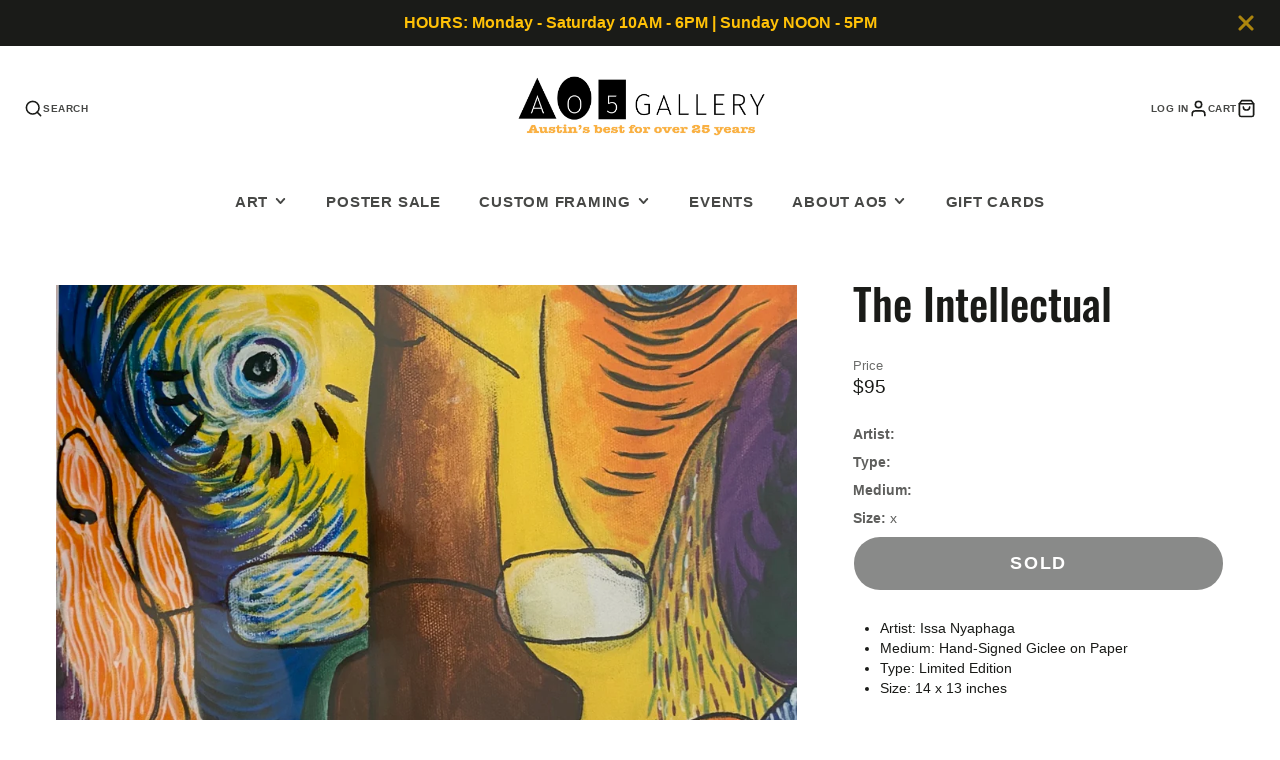

--- FILE ---
content_type: text/css
request_url: https://ao5gallery.com/cdn/shop/t/37/assets/product-price.css?v=21051058667140851981744497324
body_size: -317
content:
.\#product-price{font-size:1.7rem;display:block}.\#product-price .\#price{gap:.7em;align-items:flex-end;flex-wrap:wrap}.\#product-price .\#price-item.\@on-sale{font-size:1.4em}.\#product-price .\#price-item.\@save .\#price-item-value{display:flex;align-items:baseline;gap:.05em}.\#product-price .\#price-item.\@save .\#price-pct{opacity:.64;font-size:.7em;position:relative;bottom:1px}.\#product-price .\#price .\#unit-price{margin-top:.2rem;font-size:.9rem;opacity:.8}.\#product-price.\@size\:lg{font-size:2.25rem}.\#product-price.\@size\:sm{font-size:1.2rem}.\#product-price.\@weight\:bold .\#price-item.\@regular{font-weight:var(--font-body-weight-bold)}.\#product-price.\@align\:center .\#price{justify-content:center}
/*# sourceMappingURL=/cdn/shop/t/37/assets/product-price.css.map?v=21051058667140851981744497324 */


--- FILE ---
content_type: text/javascript; charset=utf-8
request_url: https://ao5gallery.com/products/the-intellectual.js
body_size: 675
content:
{"id":4549185929329,"title":"The Intellectual","handle":"the-intellectual","description":"\u003cul\u003e\n\u003cli\u003eArtist: Issa Nyaphaga \u003c\/li\u003e\n\u003cli\u003eMedium: Hand-Signed Giclee on Paper\u003c\/li\u003e\n\u003cli\u003eType: Limited Edition \u003c\/li\u003e\n\u003cli\u003eSize: 14 x 13 inches\u003c\/li\u003e\n\u003c\/ul\u003e","published_at":"2020-08-01T18:45:58-05:00","created_at":"2020-08-01T18:45:58-05:00","vendor":"Nyaphaga","type":"Limited Edition:Paper","tags":["artist:Nyaphaga"],"price":9500,"price_min":9500,"price_max":9500,"available":false,"price_varies":false,"compare_at_price":null,"compare_at_price_min":0,"compare_at_price_max":0,"compare_at_price_varies":false,"variants":[{"id":31943822966897,"title":"Default Title","option1":"Default Title","option2":null,"option3":null,"sku":"NYAP-000006","requires_shipping":true,"taxable":true,"featured_image":null,"available":false,"name":"The Intellectual","public_title":null,"options":["Default Title"],"price":9500,"weight":1814,"compare_at_price":null,"inventory_management":"shopify","barcode":"","requires_selling_plan":false,"selling_plan_allocations":[]}],"images":["\/\/cdn.shopify.com\/s\/files\/1\/0274\/2140\/9393\/products\/2020-08-0215.16.38.jpg?v=1596399861"],"featured_image":"\/\/cdn.shopify.com\/s\/files\/1\/0274\/2140\/9393\/products\/2020-08-0215.16.38.jpg?v=1596399861","options":[{"name":"Title","position":1,"values":["Default Title"]}],"url":"\/products\/the-intellectual","media":[{"alt":null,"id":7341201227889,"position":1,"preview_image":{"aspect_ratio":0.786,"height":2046,"width":1608,"src":"https:\/\/cdn.shopify.com\/s\/files\/1\/0274\/2140\/9393\/products\/2020-08-0215.16.38.jpg?v=1596399861"},"aspect_ratio":0.786,"height":2046,"media_type":"image","src":"https:\/\/cdn.shopify.com\/s\/files\/1\/0274\/2140\/9393\/products\/2020-08-0215.16.38.jpg?v=1596399861","width":1608}],"requires_selling_plan":false,"selling_plan_groups":[]}